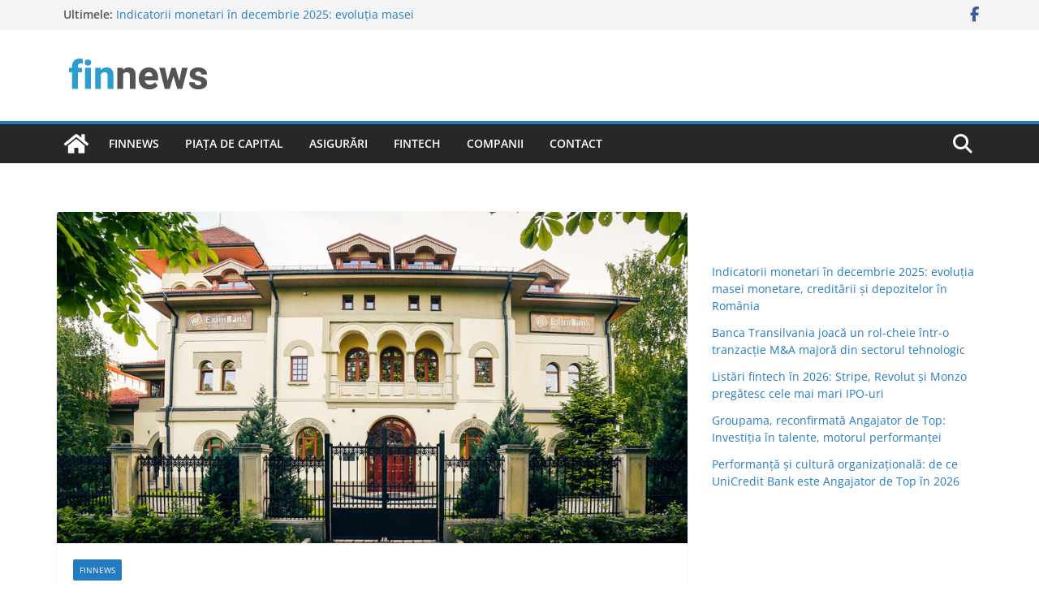

--- FILE ---
content_type: text/html; charset=UTF-8
request_url: https://www.finnews.ro/wp-admin/admin-ajax.php
body_size: 14
content:
86952.d79ad9b2686ba7940c614516195cf0e3